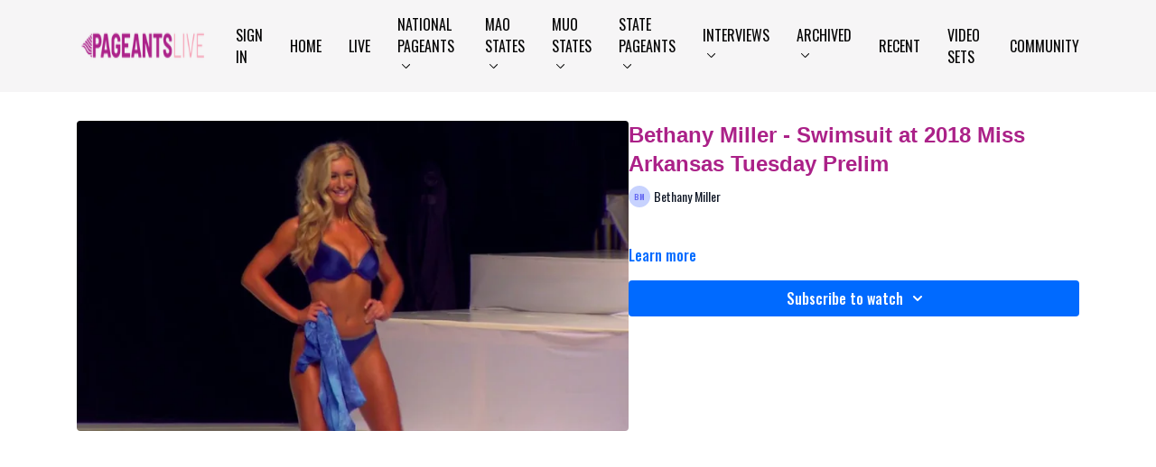

--- FILE ---
content_type: text/vnd.turbo-stream.html; charset=utf-8
request_url: https://watch.pageantslive.com/programs/bethany-miller-swimsuit-at-2018-miss-arkansas-tuesday-prelimmp4-9440fc.turbo_stream?playlist_position=sidebar&preview=false
body_size: 4
content:
<!DOCTYPE html><html><head><meta name="csrf-param" content="authenticity_token" />
<meta name="csrf-token" content="8kxmEsyyi15meABa6BngEhxOJXiXOiWpiaKNC90bQlr5ylYD_7EMXWHQoV1m1Ck1sbcKtYgUYpIVtM0kuqLi2A" /></head><body><turbo-stream action="update" target="program_show"><template>
  <turbo-frame id="program_player">
      <turbo-frame id="program_content" src="/programs/bethany-miller-swimsuit-at-2018-miss-arkansas-tuesday-prelimmp4-9440fc/program_content?playlist_position=sidebar&amp;preview=false">
</turbo-frame></turbo-frame></template></turbo-stream></body></html>